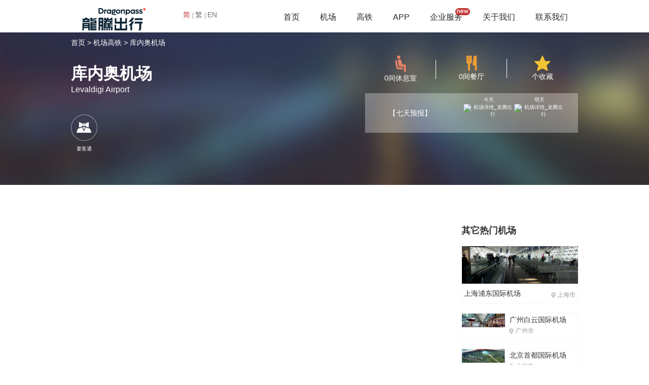

--- FILE ---
content_type: text/html;charset=UTF-8
request_url: https://tw.dragonpass.com.cn/airport/CUF/
body_size: 4122
content:



<!DOCTYPE html>
<html lang="en">
<head>
	<meta charset="UTF-8">
	<meta http-equiv="X-UA-Compatible" content="IE=edge" >
    <meta http-equiv="X-UA-Compatible" content="IE=EmulateIE7" >
    <meta http-equiv="X-UA-Compatible" content="IE=EmulateIE8" >
	<meta name="keywords" content="库内奥机场,库内奥机场机场贵宾室,库内奥机场休息室,库内奥机场商务车接送,龙腾出行官网" />
    <meta name="description" content="欢迎您来到库内奥机场,使用龙腾出行查看库内奥机场休息室介绍和位置等详细信息，即时查看库内奥机场地图导航线路以及到市区等目的地商务车/礼宾车的接送服务。使用龙腾出行更可享受库内奥机场vip休息室、贵宾厅、头等商务休息室等服务！" />
	
<!--除了首页外所有页面都调用此页面-->
<link rel="icon" href="https://www.dragonpass.com.cn/static/favicon.ico" mce_href="https://www.dragonpass.com.cn/static/favicon.ico" type="image/x-icon">
<link rel="stylesheet" type="text/css" href="/static/css/base.css" />
<link rel="stylesheet" type="text/css" href="/static/css/style.css?v=1.2" />
<script src="/static/js/lib/jquery.js"></script>
<script src="/static/js/layer/layer.js"></script>

	<link rel="stylesheet" type="text/css" href="/static/css/style170725.css"/>
	<link rel="stylesheet" type="text/css" href="/static/css/paging.css">
	<script type="text/javascript" src="/static/js/jquery.js"></script>
	<script type="text/javascript" src="/static/js/paging.js"></script>
	<title>库内奥机场_贵宾室_休息室_商务车接送_龙腾出行官网</title>
	<style>
		.ldTemperature{
			margin-top: -2px;
		}
		.ldscWeather {
			width: 200px;
			text-align: center;
			padding: 0 25px;
		}
		.ldtChildone {
			line-height: 16px;
		}
	</style>
</head>
<body>
    



<script type="text/javascript">
function loginout(){
	$.ajax({
		url : '/login/loginout',
		type : 'post',
		data : {
		},
		dataType : 'json',
		async : true, //默认为true 异步
		error : function () {
			layer.msg('error');
		},
		success : function (data) {
            if(data.state == "11"){
                location.reload();
            }
		}
	});
}
</script>

</head>
<body>
<div style="position: fixed; width: 100%; height: 64px; top: 0; left: 0; z-index: 99;">
<div class="hr-wrap">
	<div class="hr-child">
		<div class="hr-logo">
			<a href="/"><img src="/static/img/logo.png" alt="https://www.dragonpass.com.cn" title="logo" /></a>
		</div>
		<div class="languageChange">
            <a href="https://www.dragonpass.com.cn" class="languagechangeC lcSelectTxt">简<i class="lcBorderR"></i></a>
            <a href="http://tw.dragonpass.com.cn/airport/CUF/" class="languagechangeC">繁<i class="lcBorderR"></i></a>
            <a href="https://www.dragonpass.com/" class="languagechangeC">EN</a>
        </div>
		<div class="hr-main">
			<ul class="nav-main">
				<li ><a href="/">首页</a></li>
				<li ><a href="/airport/">机场</a></li>
				<li ><a href="/railway/">高铁</a></li>
                <li><a href="/about/app">APP</a></li>
                <li><a href="/solution">企业服务</a><span class="new_icon"></span></li>
				<li><a href="/story/brand">关于我们</a></li>
				<li><a href="/">联系我们</a></li>
			</ul>
		</div>
	</div>
</div>
</div>
<div style="height: 45px; width:100%;"></div>
<script type="text/javascript">
$(function()
{
    if("app"==""){
        $(".nav-main li").eq(3).addClass("active").siblings().removeClass("active");
    }else if("airport"==""){
        $(".nav-main li").eq(1).addClass("active").siblings().removeClass("active");
    }else if("railway"==""){
        $(".nav-main li").eq(2).addClass("active").siblings().removeClass("active");
    }else if("index"==""){
		$(".nav-main li").eq(0).addClass("active").siblings().removeClass("active");
	}else if("pro"==""){
		$(".nav-main li").eq(4).addClass("active").siblings().removeClass("active");
	}else if("company"==""){
		$(".nav-main li").eq(5).addClass("active").siblings().removeClass("active");
	}else if("contact"==""){
		$(".nav-main li").eq(6).addClass("active").siblings().removeClass("active");
	}
})
</script>
<script type="text/javascript">
	$(".languagechangeC").click(function(){
		$(".languagechangeC").removeClass("lcSelectTxt");
		$(this).addClass("lcSelectTxt");
	})
</script>

	<div class="ld_pieceone">
		<div class="ld_mainbox">
			<div class="ld_smalnav">
				<a href="/">首页 ></a>
				<a href="/airport">机场高铁 ></a>
				<a name="aorportName">库内奥机场</a>
			</div>
			<div class="ld_headleft">
				<h1><p class="ld_title" name="aorportName">库内奥机场</p></h1>
				<p class="ld_englishtitle" name="aorportEnName">Levaldigi Airport</p>
				<div class="ld_functionbox">
					
				</div>
				

				<ul class="ld_serverbox">
					
						
						
						
						
						
							<li class="server_box">
								<div class="server_child">
									<p><img src="/static/img/ld_icon10.png"/></p>
									<p class="server_name">要客通</p>
								</div>
							</li>
						
						
					
				</ul>
			</div>
			<div class="ld_headright">
				<ul class="ld_rboxone">
					<li class="ld_rsmallbox">
						<p><img src="/static/img/ld_icon2.png" alt="机场详情_龙腾出行"/></p>
						<p id="loungeSum">0间休息室</p>
						<i class="ldLineR"></i>
					</li>
					<li class="ld_rsmallbox">
						<p><img src="/static/img/ld_icon3.png" alt="机场详情_龙腾出行"/></p>
						<p id="restaurantSum">0间餐厅</p>
						<i class="ldLineR"></i>
					</li>
					<li class="ld_rsmallbox">
						<p><img src="/static/img/ld_icon4.png" alt="机场详情_龙腾出行"/></p>
						<p id="collectionSum">个收藏</p>
					</li>
				</ul>
				<div class="ldStatus">
					<ul class="ldsChild" id = "weatherUl">
						<li class="ldscAddress">
							<span class="ldscaSelect" id="cityName"></span>
							<a href="" id="moreweather" target="_blank" class="ldscaSeven" > 【七天预报】</a>
						</li>
						<li class="ldscWeather">
							<div class="ldToday">
								<p class="ldtChildone">今天</p>
								<p class="ldtImg">
									<img id="todayImg" src="" class="weatherImg" alt="机场详情_龙腾出行"/>
								</p>
								<p class="ldTemperature" id="todayTem"></p>
							</div>
							<div class="ldNextday">
								<p class="ldtChildone">明天</p>
								<p class="ldtImg">
									<img id="nextdayImg" src="" class="weatherImg" alt="机场详情_龙腾出行"/>
								</p>
								<p class="ldTemperature" id="nextdayTem"></p>
							</div>
						</li>
					</ul>
				</div>
			</div>
		</div>

	</div>

	<div class="ld_maincontent">
		<div class="ldLeftcontent">
			

			

			

		</div>
		<div class="ldRightcontent" id='HotTestaurantDiv'>
			<p class="ldrElseTitle">其它热门机场</p>
			
				
					
						<div class="ldrChildstyle1">
							<div class="ldrcImgbox">
								<img src="//oss-images.dragonpass.com.cn/uploadFile/images/airport/PVG/PVG_20151225104804_1.png?x-oss-process=image/auto-orient,1/resize,m_fill,w_310,h_100/quality,q_90" alt="上海浦东国际机场"  class="airpImgstyle" />
								<div class="ldrGrayblock">
									<p class="ldLeftconTwo">可用休息室9间</p>
									<p>可用餐厅0间</p>
								</div>
							</div>
							<p class="ldrcAddress">
								<span class="ldrcAl">上海浦东国际机场</span>
								<span class="ldrcAr"><span class="aipaIco1"></span>上海市</span>
							</p>
							<a href="/airport/PVG/" class="alinkStyle"></a>
						</div>
					
					
				
			
				
					
					
						<div class="ldrChildstyle2">
							<div class="ldrc2l">
								<img src="//oss-images.dragonpass.com.cn/uploadFile/images/airport/CAN/CAN_20151225104804_1.png?x-oss-process=image/auto-orient,1/resize,m_fill,w_310,h_100/quality,q_90" alt="广州白云国际机场" class="airpImgstyle"/>
								<div class="ldrGrayblock1">
									<p class="magt10">可用休息室51间</p>
									<p>可用餐厅69间</p>
								</div>
							</div>
							<div class="ldrc2r">
								<p class="ldrcTN">广州白云国际机场</p>
								<p class="ldrcLocation"><span class="aipaIco1"></span>广州市</p>
							</div>
							<a href="/airport/CAN/" class="alinkStyle"></a>
						</div>
					
				
			
				
					
					
						<div class="ldrChildstyle2">
							<div class="ldrc2l">
								<img src="//oss-images.dragonpass.com.cn/uploadFile/images/airport/PEK/PEK_20151225104804_1.png?x-oss-process=image/auto-orient,1/resize,m_fill,w_310,h_100/quality,q_90" alt="北京首都国际机场" class="airpImgstyle"/>
								<div class="ldrGrayblock1">
									<p class="magt10">可用休息室30间</p>
									<p>可用餐厅20间</p>
								</div>
							</div>
							<div class="ldrc2r">
								<p class="ldrcTN">北京首都国际机场</p>
								<p class="ldrcLocation"><span class="aipaIco1"></span>北京市</p>
							</div>
							<a href="/airport/PEK/" class="alinkStyle"></a>
						</div>
					
				
			
				
					
					
						<div class="ldrChildstyle2">
							<div class="ldrc2l">
								<img src="//oss-images.dragonpass.com.cn/uploadFile/images/airport/CTU/CTU_20151225104804_1.png?x-oss-process=image/auto-orient,1/resize,m_fill,w_310,h_100/quality,q_90" alt="成都双流国际机场" class="airpImgstyle"/>
								<div class="ldrGrayblock1">
									<p class="magt10">可用休息室25间</p>
									<p>可用餐厅20间</p>
								</div>
							</div>
							<div class="ldrc2r">
								<p class="ldrcTN">成都双流国际机场</p>
								<p class="ldrcLocation"><span class="aipaIco1"></span>成都市</p>
							</div>
							<a href="/airport/CTU/" class="alinkStyle"></a>
						</div>
					
				
			
				
					
					
						<div class="ldrChildstyle2">
							<div class="ldrc2l">
								<img src="//oss-images.dragonpass.com.cn/uploadFile/images/airport/SZX/SZX_20151225104804_1.png?x-oss-process=image/auto-orient,1/resize,m_fill,w_310,h_100/quality,q_90" alt="深圳宝安国际机场" class="airpImgstyle"/>
								<div class="ldrGrayblock1">
									<p class="magt10">可用休息室29间</p>
									<p>可用餐厅28间</p>
								</div>
							</div>
							<div class="ldrc2r">
								<p class="ldrcTN">深圳宝安国际机场</p>
								<p class="ldrcLocation"><span class="aipaIco1"></span>深圳市</p>
							</div>
							<a href="/airport/SZX/" class="alinkStyle"></a>
						</div>
					
				
			
				
					
					
						<div class="ldrChildstyle2">
							<div class="ldrc2l">
								<img src="//oss-images.dragonpass.com.cn/uploadFile/images/airport/HKG/HKG_20151225104804_1.jpg?x-oss-process=image/auto-orient,1/resize,m_fill,w_310,h_100/quality,q_90" alt="香港国际机场" class="airpImgstyle"/>
								<div class="ldrGrayblock1">
									<p class="magt10">可用休息室15间</p>
									<p>可用餐厅9间</p>
								</div>
							</div>
							<div class="ldrc2r">
								<p class="ldrcTN">香港国际机场</p>
								<p class="ldrcLocation"><span class="aipaIco1"></span>香港</p>
							</div>
							<a href="/airport/HKG/" class="alinkStyle"></a>
						</div>
					
				
			
				
					
					
						<div class="ldrChildstyle2">
							<div class="ldrc2l">
								<img src="//oss-images.dragonpass.com.cn/uploadFile/images/airport/SYX/SYX_20151225104804_1.png?x-oss-process=image/auto-orient,1/resize,m_fill,w_310,h_100/quality,q_90" alt="三亚凤凰国际机场" class="airpImgstyle"/>
								<div class="ldrGrayblock1">
									<p class="magt10">可用休息室18间</p>
									<p>可用餐厅14间</p>
								</div>
							</div>
							<div class="ldrc2r">
								<p class="ldrcTN">三亚凤凰国际机场</p>
								<p class="ldrcLocation"><span class="aipaIco1"></span>三亚市</p>
							</div>
							<a href="/airport/SYX/" class="alinkStyle"></a>
						</div>
					
				
			
				
					
					
						<div class="ldrChildstyle2">
							<div class="ldrc2l">
								<img src="//oss-images.dragonpass.com.cn/uploadFile/images/airport/LGW/LGW.jpg?x-oss-process=image/auto-orient,1/resize,m_fill,w_310,h_100/quality,q_90" alt="伦敦盖特威克机场" class="airpImgstyle"/>
								<div class="ldrGrayblock1">
									<p class="magt10">可用休息室14间</p>
									<p>可用餐厅5间</p>
								</div>
							</div>
							<div class="ldrc2r">
								<p class="ldrcTN">伦敦盖特威克机场</p>
								<p class="ldrcLocation"><span class="aipaIco1"></span>伦敦市</p>
							</div>
							<a href="/airport/LGW/" class="alinkStyle"></a>
						</div>
					
				
			
				
					
					
						<div class="ldrChildstyle2">
							<div class="ldrc2l">
								<img src="//oss-images.dragonpass.com.cn/uploadFile/images/airport/TPE/TPE_20151225104804_1.jpg?x-oss-process=image/auto-orient,1/resize,m_fill,w_310,h_100/quality,q_90" alt="台北-桃园国际机场" class="airpImgstyle"/>
								<div class="ldrGrayblock1">
									<p class="magt10">可用休息室15间</p>
									<p>可用餐厅10间</p>
								</div>
							</div>
							<div class="ldrc2r">
								<p class="ldrcTN">台北-桃园国际机场</p>
								<p class="ldrcLocation"><span class="aipaIco1"></span>桃园市</p>
							</div>
							<a href="/airport/TPE/" class="alinkStyle"></a>
						</div>
					
				
			
				
					
					
						<div class="ldrChildstyle2">
							<div class="ldrc2l">
								<img src="//oss-images.dragonpass.com.cn/uploadFile/images/airport/DXB/DXB_20151225104804_1.jpg?x-oss-process=image/auto-orient,1/resize,m_fill,w_310,h_100/quality,q_90" alt="迪拜国际机场" class="airpImgstyle"/>
								<div class="ldrGrayblock1">
									<p class="magt10">可用休息室40间</p>
									<p>可用餐厅3间</p>
								</div>
							</div>
							<div class="ldrc2r">
								<p class="ldrcTN">迪拜国际机场</p>
								<p class="ldrcLocation"><span class="aipaIco1"></span>迪拜</p>
							</div>
							<a href="/airport/DXB/" class="alinkStyle"></a>
						</div>
					
				
			
		</div>
		<input id="airportId" value="256216" type="hidden">
		<input id="airportCode" value="A27977" type="hidden">
		<input id="iataCode" value="CUF" type="hidden">
		<input id="city" value="库内奥" type="hidden">
		<input id="loungeTotal" value="0" type="hidden">
		<input id="restaurantTotal" value="0" type="hidden">
		<input id="airportName" value="库内奥机场" type="hidden">
		<input id="tsweb" value="CUF" type="hidden">
	</div>
	<script src="/static/cn/js/app/location_details.js?v=1.5"></script>
	

<script type="text/javascript">

</script>

<div class="footer-cd">
	<div class="main-wrap footer-main">
		<div class="footer-l">
			<ul class="footer-nav">
				<li><a href="/story/brand">关于我们</a></li>
				<li><a href="/brand">品牌资讯</a></li>
				<li><a href="/">联系我们</a></li>
				<li><a href="/about/matter">常见问题</a></li>
				<li><a href="/info/clause">服务条款</a></li>
			</ul>
			<p class="footer-p">版权所有&copy;广州龙腾出行网络科技有限公司 <a href="http://beian.miit.gov.cn">粤ICP备10022254号</a>  </p>
		</div>
		<div class="footer-r">
			<p class="footer-contact">24小时服务热线：<em>400-882-1111</em></p>
			<p class="footer-p">境外普通话：+86 513-87199488  境外英文：+448081966002</p>
			<p class="footer-p"><a target="_blank" href="http://www.beian.gov.cn/portal/registerSystemInfo?recordcode=44010602002404" style="display:inline-block;text-decoration:none;height:20px;line-height:20px;">
				<img src="/static/img/ghs.png" style="float:left;"/>
				&nbsp;&nbsp;粤公网安备 44010602002404号</a></p>
		</div>

		<div class="footer-links">
			<ul id='linkul'>
                
                    <li><a target="_blank"  href="http://www.traveldaily.cn/">环球资讯</a><i></i></li>
                
                    <li><a target="_blank"  href="https://www.airacm.com/">机务在线</a><i></i></li>
                
                    <li><a target="_blank"  href="http://air.sohu.com/">搜狐航空</a><i></i></li>
                
			</ul>
		</div>
	</div>
</div>

<!--百度统计代码-->
<script>
	var _hmt = _hmt || [];
	(function() {
		var hm = document.createElement("script");
		hm.src = "https://hm.baidu.com/hm.js?1213f0ca6f3918b6177fc7f94b943b82";
		var s = document.getElementsByTagName("script")[0];
		s.parentNode.insertBefore(hm, s);
	})();
</script>
<!--友盟统计代码-->
<div style="display: none">
	<script type="text/javascript" src="https://s96.cnzz.com/z_stat.php?id=1000137735&web_id=1000137735"></script>
</div>



</body>
</html>

--- FILE ---
content_type: text/css
request_url: https://tw.dragonpass.com.cn/static/css/style170725.css
body_size: 1363
content:
.textoverflow{
	text-overflow: ellipsis; 
	white-space: nowrap; 
	overflow: hidden;
}
.ld_smalnav a {
    color: #fff;
    font-size: 14px;
}
.ldsHead {
    background: #ececec;
     padding: 0; 
    text-align: center;
    margin-bottom: 2px;
    height: 40px;
    line-height: 40px;
}
.ldscAddress {
    display: inline-block;
    border-right: 1px dashed #8d99a6;
    width: 168px;
    text-align: center;
    padding: 0;
    height: 78px;
    line-height: 78px;
}
.ldStatus {
    margin-top: 20px;
}
.ld_serverbox {
    margin-top: 40px;
    color: #fff;
    overflow: hidden;
    margin-left: -20px;
}
.ld_headright {
    margin-top: -15px;
}
.ld_pieceone {
    min-width: 1000px;
}
.ldMoreLink{
	font-size: 16px;
	color: #7b8091;
	display: inline-block;
	padding: 2px 14px 0 20px;
	background:url(../img/adIcon2.png) no-repeat;
	background-size: 7px 13px;
	background-position: 100% 50%;
	float: right;
	cursor: pointer;
}
.ldlcTitle {
    padding: 18px 20px 18px 0;
}
.ldLeftconOne{
	position: relative;
}
.hr-wrap .hr-child .hr-main{
	width: 695px;
}
/*.hr-wrap .hr-child .hr-logo{
	width: 300px;
}*/
.listLeftcontent {
    width: 100%;
}
.listFilter{
	position: absolute;
	right: 0;
	top: 0;
	padding: 18px 0;
	display: inline-block;
}
.lf_child{
	font-size: 14px;
	color: #7b8091;
	padding: 0 6px 0 4px;
	position: relative;
	cursor: pointer;
}
.borderR:after{
	background: #7b8091;
	width:1px;
	height: 14px;
	position: absolute;
	right: 0;
	top: 3px;
	display: inline-block;
	content: '';
}
.lf_childselect{
	color: #5ac0ca;
}
.listTitle{
	font-size: 18px;
    color: #333;
    font-weight: bold;
    padding: 18px 0;
}
.listContent{
	box-shadow: 0px 0px 18px 0px #f0f0f0;
	padding: 25px;
	position: relative;
	margin-bottom: 30px;
}
.lcImgbox{
	width: 298px;
	height: 138px;
	overflow: hidden;
	display: inline-block;
}
.lcimg{
	display: inline-block;
	width: 100%;
	height: auto;
}
.lcT1{
	font-size: 24px;
	color: #333;
}
.lcTime{
	font-size: 16px;
	color: #7b8091;
	padding: 14px 0;
}
.lcLocation{
	font-size: 14px;
	color: #7b8091;
	padding-left: 17px;
	position: relative;
	background: url(../img/ldIconlocation.png) no-repeat;
	background-size: 10px 13px;
	background-position: 0 50%;
}
.lcTxtbox{
	position: relative;
	float: right;
	width: 610px;
	display: inline-block;
}
.ov{
	overflow: visible;
}
.lcStarcontent{
    padding:10px 0;
    display: block;
}
.listStarStyles {
    background: url(../img/adStarBig.png);
    background-repeat: no-repeat;
    background-size: 100% 100%;
    display: inline-block;
    width: 16px;
    height: 16px;
    vertical-align: -1px;
    margin-right: 7px;
    float: left;
    filter: progid:DXImageTransform.Microsoft.AlphaImageLoader(src='C:\wamp\www\official_website7.15\static\img\adStar.png',sizingMethod='scale');
}
.listStarStylesg{
    background: url(../img/adStargBig.png) no-repeat;
    background-size: 100% 100%;
    display: inline-block;
    width: 16px;
    height: 16px;
    vertical-align: -1px;
    margin-right: 7px;
    float: left;
}
.lcCollect{
	display: inline-block;
	padding-left: 30px;
	position: relative;
	float: right;
	cursor: pointer;
	z-index: 12;
}
.heart{
	display: inline-block;
	width: 20px;
	height: 18px;
	background: url(../img/Hearts-Filled-50-copy-2.png) no-repeat;
	background-size: 100% 100%;
	position: absolute;
	left: 0;
	top: 3px;
}
.lcRedHeart{
	background: url(../img/Hearts-Filled.png) no-repeat;
	background-size: 100% 100%;
}
.aLink{
	display: block;
	width: 100%;
	height: 100%;
	position: absolute;
	left: 0;
	top: 0;
	z-index: 9;
}
.pagebox{
	text-align: center;
	padding: 30px 0;
}
/*分页*/
.pager {
	max-width: 800px;
	text-align: center;
	display: inline-block;
}
.pager a{
	cursor: pointer;
}
.pager a,
.pager span {
  	display: inline-block;
	width: 44px;
	height: 44px;
	text-align: center;
	line-height: 44px;
	font-size: 22px;
	color: #7b8091;
	vertical-align:top;
}
.pager span.current {
	color: #c03030;
}
.pager .pg-next{
	display: inline-block;
	width: 44px;
	height: 44px;
	background: url(../img/icon_next.png) no-repeat;
	background-size: 100% 100%;
	margin-left: 20px;
}
.pager .pg-prev{
	display: inline-block;
	width: 44px;
	height: 44px;
	background: url(../img/icon_previous-.png) no-repeat;
	background-size: 100% 100%;
	margin-right: 20px;
}
.pg-next[disabled=true]{display:none}
.pg-prev[disabled=true]{display:none}

--- FILE ---
content_type: application/javascript; charset=utf-8,gbk
request_url: https://tw.dragonpass.com.cn/static/js/paging.js
body_size: 1984
content:
/*
 * Created with Sublime Text 3.
 * license: http://www.lovewebgames.com/jsmodule/index.html
 * User: 田想兵
 * Date: 2015-06-11
 * Time: 16:27:55
 * Contact: 55342775@qq.com
 */
(function(root, factory) {
	//amd
	if (typeof define === 'function' && define.amd) {
		define(['$', 'query'], factory);
	} else if (typeof exports === 'object') { //umd
		module.exports = factory();
	} else {
		root.Paging = factory(window.Zepto || window.jQuery || $, Query);
	}
})(this, function($, Query) {
	$.fn.Paging = function(settings) {
		var arr = [];
		$(this).each(function() {
			var options = $.extend({
				target: $(this)
			}, settings);
			var lz = new Paging();
			lz.init(options);
			arr.push(lz);
		});
		return arr;
	};

	function Paging() {
		var rnd = Math.random().toString().replace('.', '');
		this.id = 'Paging_' + rnd;
	}
	Paging.prototype = {
		init: function(settings) {
			this.settings = $.extend({
				callback: null,
				pagesize: 10,
				current: 1,
				prevTpl: "上一页",
				nextTpl: "下一页",
				firstTpl: "首页",
				lastTpl: "末页",
				ellipseTpl: "...",
				toolbar: false,
				hash:true,
				pageSizeList: [1, 2, 3, 4]
			}, settings);
			this.target = $(this.settings.target);
			this.container = $('<div id="' + this.id + '" class="ui-paging-container"/>');
			this.target.append(this.container);
			this.render(this.settings);
			this.format();
			this.bindEvent();
		},
		render: function(ops) {
			this.count = ops.count || this.settings.count;
			this.pagesize = ops.pagesize || this.settings.pagesize;
			this.current = ops.current || this.settings.current;
			this.pagecount = Math.ceil(this.count / this.pagesize);
			this.format();
		},
		bindEvent: function() {
			var _this = this;
			this.container.on('click', 'li.js-page-action,li.ui-pager', function(e) {
				if ($(this).hasClass('ui-pager-disabled') || $(this).hasClass('focus')) {
					return false;
				}
				if ($(this).hasClass('js-page-action')) {
					if ($(this).hasClass('js-page-first')) {
						_this.current = 1;
					}
					if ($(this).hasClass('js-page-prev')) {
						_this.current = Math.max(1, _this.current - 1);
					}
					if ($(this).hasClass('js-page-next')) {
						_this.current = Math.min(_this.pagecount, _this.current + 1);
					}
					if ($(this).hasClass('js-page-last')) {
						_this.current = _this.pagecount;
					}
				} else if ($(this).data('page')) {
					_this.current = parseInt($(this).data('page'));
				}
				_this.go();
			});
			/*
			$(window).on('hashchange',function(){
				var page=  parseInt(Query.getHash('page'));
				if(_this.current !=page){
					_this.go(page||1);
				}
			})
			 */
		},
		go: function(p) {
			var _this = this;
			this.current = p || this.current;
			this.current = Math.max(1, _this.current);
			this.current = Math.min(this.current, _this.pagecount);
			this.format();
			if(this.settings.hash){
				Query.setHash({
					page:this.current
				});
			}
			this.settings.callback && this.settings.callback(this.current, this.pagesize, this.pagecount);
		},
		changePagesize: function(ps) {
			this.render({
				pagesize: ps
			});
		},
		format: function() {
			var html = '<ul>'
			html += '<li class="js-page-first js-page-action ui-pager" >' + this.settings.firstTpl + '</li>';
			html += '<li class="js-page-prev js-page-action ui-pager">' + this.settings.prevTpl + '</li>';
			if (this.pagecount > 6) {
				html += '<li data-page="1" class="ui-pager">1</li>';
				if (this.current <= 2) {
					html += '<li data-page="2" class="ui-pager">2</li>';
					html += '<li data-page="3" class="ui-pager">3</li>';
					html += '<li class="ui-paging-ellipse">' + this.settings.ellipseTpl + '</li>';
				} else
				if (this.current > 2 && this.current <= this.pagecount - 2) {
					html += '<li>' + this.settings.ellipseTpl + '</li>';
					html += '<li data-page="' + (this.current - 1) + '" class="ui-pager">' + (this.current - 1) + '</li>';
					html += '<li data-page="' + this.current + '" class="ui-pager">' + this.current + '</li>';
					html += '<li data-page="' + (this.current + 1) + '" class="ui-pager">' + (this.current + 1) + '</li>';
					html += '<li class="ui-paging-ellipse" class="ui-pager">' + this.settings.ellipseTpl + '</li>';
				} else {
					html += '<li class="ui-paging-ellipse" >' + this.settings.ellipseTpl + '</li>';
					for (var i = this.pagecount - 2; i < this.pagecount; i++) {
						html += '<li data-page="' + i + '" class="ui-pager">' + i + '</li>'
					}
				}
				html += '<li data-page="' + this.pagecount + '" class="ui-pager">' + this.pagecount + '</li>';
			} else {
				for (var i = 1; i <= this.pagecount; i++) {
					html += '<li data-page="' + i + '" class="ui-pager">' + i + '</li>'
				}
			}
			html += '<li class="js-page-next js-page-action ui-pager">' + this.settings.nextTpl + '</li>';
			html += '<li class="js-page-last js-page-action ui-pager">' + this.settings.lastTpl + '</li>';
			html += '</ul>';
			this.container.html(html);
			if (this.current == 1) {
				$('.js-page-prev', this.container).addClass('ui-pager-disabled');
				$('.js-page-first', this.container).addClass('ui-pager-disabled');
			}
			if (this.current == this.pagecount) {
				$('.js-page-next', this.container).addClass('ui-pager-disabled');
				$('.js-page-last', this.container).addClass('ui-pager-disabled');
			}
			this.container.find('li[data-page="' + this.current + '"]').addClass('focus').siblings().removeClass('focus');
			if (this.settings.toolbar) {
				this.bindToolbar();
			}
		},
		bindToolbar: function() {
			var _this = this;
			var html = $('<li class="ui-paging-toolbar"><input type="text" class="ui-paging-count"/><a href="javascript:void(0)">跳转</a></li>');
			var sel = $('.ui-select-pagesize', html);
			var str = '';
			// for (var i = 0, l = this.settings.pageSizeList.length; i < l; i++) {
			// 	str += '<option value="' + this.settings.pageSizeList[i] + '">' + this.settings.pageSizeList[i] + '/页</option>';
			// }
			sel.html(str);
			sel.val(this.pagesize);
			$('input', html).val(this.current);
			$('input', html).click(function() {
				$(this).select();
			}).keydown(function(e) {
				if (e.keyCode == 13) {
					var current = parseInt($(this).val()) || 1;
					_this.go(current);
				}
			});
			$('a', html).click(function() {
				var current = parseInt($(this).prev().val()) || 1;
				_this.go(current);
			});
			sel.change(function() {
				_this.changePagesize($(this).val());
			});
			this.container.children('ul').append(html);
		}
	}
	return Paging;
});